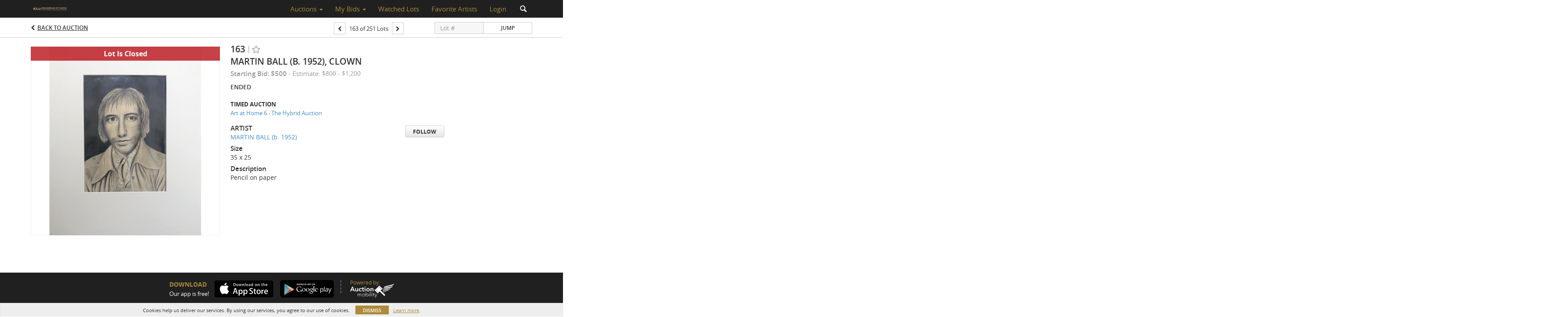

--- FILE ---
content_type: text/plain
request_url: https://www.google-analytics.com/j/collect?v=1&_v=j102&a=1149765230&t=pageview&_s=1&dl=https%3A%2F%2Fauctions.internationalartcentre.co.nz%2Flots%2Fview%2F4-1D6OV9%2Fmartin-ball-b-1952-clown&ul=en-us%40posix&dt=MARTIN%20BALL%20(b.%201952)%2C%20Clown%20%7C%20International%20Art%20Centre&sr=1280x720&vp=1280x720&_u=IEBAAEABAAAAACAAI~&jid=1880306732&gjid=287632971&cid=1595336312.1768709530&tid=UA-163818522-25&_gid=749126874.1768709530&_r=1&_slc=1&z=1248049033
body_size: -458
content:
2,cG-YRXN6D8W95